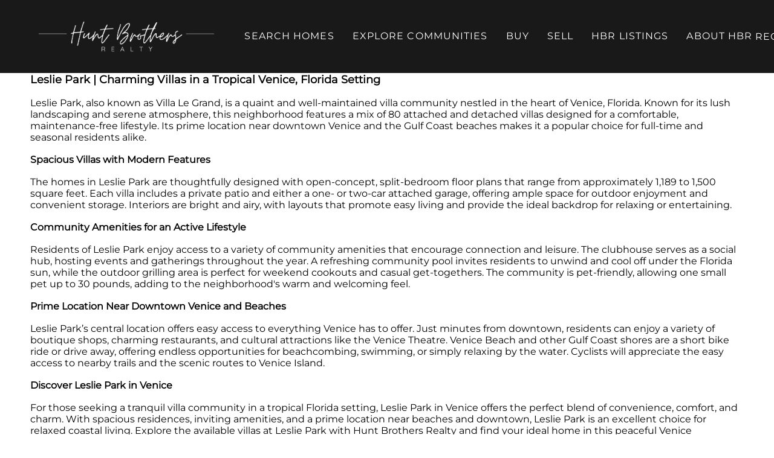

--- FILE ---
content_type: text/html; charset=utf-8
request_url: https://www.huntbrothersrealty.com/leslie-park/
body_size: 11868
content:
<!doctype html><html lang="en"><head><meta http-equiv="content-type" content="text/html;charset=utf-8"><meta name="viewport" content="width=device-width,initial-scale=1,minimum-scale=1,maximum-scale=1,user-scalable=no"><link rel="dns-prefetch" href="//static.chimeroi.com"><link rel="dns-prefetch" href="//cdn.chime.me"><meta name="format-detection" content="telephone=no"><meta name="mobile-web-app-capable" content="yes"><title>Leslie Park in Venice, FL | Charming Villas in a Tropical Setting

...</title><link rel="canonical" href="https://www.huntbrothersrealty.com/leslie-park/">   <meta name="google-site-verification" content="eEg4LOl2HA-6BAKFXV_eofLBoJRwD3vBTPM4VDTWOK8" />
<meta name="google-site-verification" content="gkR5Wa1K67nS7IGjNdblzpHkAEPD8DbULVcrYdlK3lw" />
<meta name="google-site-verification" content="eEg4LOl2HA-6BAKFXV_eofLBoJRwD3vBTPM4VDTWOK8" />
<meta name="google-site-verification" content="gkR5Wa1K67nS7IGjNdblzpHkAEPD8DbULVcrYdlK3lw" /><meta name="google-site-verification" content="6tuz4R2VM-2nK5wH8J0f9Uv80j76UbUvpPyTVOl71Ek" /><meta name="google-site-verification" content="9Vl75lWb1hX-hFLktYFYwDXWeuvgzflsSB1Q5XDehd8" /><meta name="google-site-verification" content="3cjinynAd__tE5FRycTk2Zuywhpy8B4ML7pi7OAgZ7A" /><meta name="google-site-verification" content="YJsOJLoc04YrB6pkUOxdodauZnoV8m1L7SPGfJ68Sg0" /><meta name="google-site-verification" content="6tuz4R2VM-2nK5wH8J0f9Uv80j76UbUvpPyTVOl71Ek" /><meta name="google-site-verification" content="9vVPSNRFd59f675gPeXucWV8QJS1O06m5psQgwpANAY" /><meta name="google-site-verification" content="pqLeGUHXyg-rqKkQaguD1aQYeph5Pmu15zuL-tvQSG0" />  <meta name="title" property="og:title" content="Leslie Park in Venice, FL | Charming Villas in a Tropical Setting

..."><meta name="twitter:card" content="summary_large_image"><meta name="twitter:title" content="Leslie Park in Venice, FL | Charming Villas in a Tropical Setting

..."><meta name="keywords" content="Leslie Park, Villa Le Grand, Venice FL, villas for sale, pet-friendly villas













"><meta name="description" content="Discover Lakeside Woods in Venice, FL—a charming community offering spacious three-bedroom villas with modern amenities, including a community pool and clubhouse, all within proximity to Gulf Coast beaches and downtown Venice. Experience serene living with Hunt Brothers Realty.


















..."><meta property="og:description" content="Discover Lakeside Woods in Venice, FL—a charming community offering spacious three-bedroom villas with modern amenities, including a community pool and clubhouse, all within proximity to Gulf Coast beaches and downtown Venice. Experience serene living with Hunt Brothers Realty.


















..."><meta name="twitter:description" content="Discover Lakeside Woods in Venice, FL—a charming community offering spacious three-bedroom villas with modern amenities, including a community pool and clubhouse, all within proximity to Gulf Coast beaches and downtown Venice. Experience serene living with Hunt Brothers Realty.


















..."><meta property="og:image:width" content="1200"><meta property="og:image:height" content="630">  <meta property="og:image" content="https://cdn.lofty.com/image/fs/555218352805569/website/23655/cmsbuild/20251016_5a40f8c768884787.png"><meta name="twitter:image" content="https://cdn.lofty.com/image/fs/555218352805569/website/23655/cmsbuild/20251016_5a40f8c768884787.png"><meta name="theme-color" content="#FFF"><link rel="shortcut icon" href="https://cdn.lofty.com/image/fs/555218352805569/website/23655/cmsbuild/20251030_30749da69c184b29.png"><link rel="apple-touch-icon" sizes="144x144" href="https://cdn.lofty.com/image/fs/555218352805569/website/23655/cmsbuild/20251030_30749da69c184b29.png"><link rel="apple-touch-icon" sizes="120x120" href="https://cdn.lofty.com/image/fs/555218352805569/website/23655/cmsbuild/20251030_30749da69c184b29.png"><link rel="apple-touch-icon" sizes="72x72" href="https://cdn.lofty.com/image/fs/555218352805569/website/23655/cmsbuild/20251030_30749da69c184b29.png"><link rel="apple-touch-icon" sizes="52x52" href="https://cdn.lofty.com/image/fs/555218352805569/website/23655/cmsbuild/20251030_30749da69c184b29.png"><meta http-equiv="X-UA-Compatible" content="IE=edge"><link href="//static.chimeroi.com/site-ssr/main-60f5ca78.css" rel="stylesheet"><link href="//static.chimeroi.com/site-ssr/template/1769218051114/template2.css" rel="stylesheet"><link rel="stylesheet" href="/styleAndTheme.css?t=1769231909721&display=block&siteId=23655&pageId=18026676"> <link href="//static.chimeroi.com/site-ssr/modules/md-content/richtext-d97e07f7.css" rel="stylesheet"><link href="//static.chimeroi.com/site-ssr/modules/md-team-desc/layout1-88914bc4.css" rel="stylesheet"><link href="//static.chimeroi.com/site-ssr/modules/md-content/two-column-8373b04c.css" rel="stylesheet"><link href="//static.chimeroi.com/site-ssr/modules/md-cta-multiple-column/three-column-color-bg-a9121e7b.css" rel="stylesheet"><link href="//static.chimeroi.com/site-ssr/modules/md-header/layout3-abe47e61.css" rel="stylesheet"><link href="//static.chimeroi.com/site-ssr/modules/md-house/layout1-ebbfa7b8.css" rel="stylesheet"><link href="//static.chimeroi.com/site-ssr/modules/md-form/layout5-c14ff5b1.css" rel="stylesheet"><link href="//static.chimeroi.com/site-ssr/modules/md-footer/layout4-6160a022.css" rel="stylesheet"><link href="//static.chimeroi.com/site-ssr/modules/md-content/broker-web-content-ae20c8b5.css" rel="stylesheet"><link href="//static.chimeroi.com/site-ssr/modules/md-header-1b0f5288.css" rel="stylesheet"><link href="//static.chimeroi.com/site-ssr/modules/md-house/layout1_grid-04087658.css" rel="stylesheet"> <style type="text/css">.md-guide .guide-container .site-title{
    text-transform: inherit !important;
}

.md-guide .right-img .file-name{
    display: none !important;
}
</style> <script>window.lngNsDetail={"lng":"en","ns":{"md-team-desc":"https://cdn.lofty.com/doc/international/Site/en/md-team-desc/1662600421037/Site-md-team-desc.en.json","md-cta-multiple-column":"https://cdn.lofty.com/doc/international/Site/en/md-cta-multiple-column/1662600421037/Site-md-cta-multiple-column.en.json","md-header":"https://cdn.lofty.com/doc/international/Site/en/md-header/1737341042036/Site-md-header.en.json","md-house":"https://cdn.lofty.com/doc/fs/international/2025922/1/ee5d0786-7671-44c9-bb97-e617c0073efc/Site-md-house.en.json","md-form":"https://cdn.lofty.com/doc/fs/international/2025925/1/a4a6f93b-64f5-42f6-8884-7080a17e1235/Site-md-form.en.json","md-footer":"https://cdn.lofty.com/doc/international/Site/en/md-footer/1742172387854/Site-md-footer.en.json","common":"https://cdn.lofty.com/doc/fs/international/20251027/1/fffd8852-fd74-403a-92b4-b4dc353165b3/Site-common.en.json"}}</script>   <input id="requestId" value="879771243_1769231909509" hidden> </head><body class="site blank template2"><div id="body-plugin"><!--[--><!----><!--]--></div><main id="app" class="page-content"><!--[--><header class="md-header layout3" style="--header-logo-fontsize:30px;"><div role="navigation" style="color:#fff;--header-hovercolor:rgba(255, 255, 255, 1);--header-bgcolor:#191919;--header-sec-txtcolor:#fff;--header-sec-bgcolor:#191919;font-family:var(--font-normal);font-size:16px;" class="header-container"><div class="header-bg" style="background:#191919;"></div> <!-- logo start --> <a class="logo" href="/" rel="noopener noreferrer" role="button" tabindex="0"><img style="height:2.02em;" src="https://cdn.lofty.com/image/fs/555218352805569/website/23655/cmsbuild/h200_20251016_5a40f8c768884787-png.webp" alt="Hunt Brothers Realty, Inc."></a> <!----> <!-- logo end --> <div class="nav-container"><!-- nav options ( Webpage navigation ) start --> <ul class="head-menu"><!--[--><li class="menu-item"><!--[--><a href="/map-search/" target="_self" rel="noopener noreferrer" class="uppercase"><!--[-->Search Homes<!--]--></a><!--]--></li><li class="menu-item"><!--[--><a href="/explore-communities/" target="_self" rel="noopener noreferrer" class="uppercase"><!--[-->Explore Communities<!--]--></a><!--]--></li><li class="menu-item"><!--[--><a href="/buyers/" target="_self" rel="noopener noreferrer" class="uppercase"><!--[-->Buy<!--]--></a><!--]--></li><li class="menu-item"><!--[--><a href="/sellers/" target="_self" rel="noopener noreferrer" class="uppercase"><!--[-->Sell<!--]--></a><!--]--></li><li class="menu-item"><!--[--><a href="/hbr-listings/" target="_self" rel="noopener noreferrer" class="uppercase"><!--[-->HBR Listings<!--]--></a><!--]--></li><li style="" class="menu-item has-child" tabindex="0"><!-- first-level menu --> <a class="has-child-a uppercase" href="/our-story/" target="_self" tabindex="0" role="button" rel="noopener noreferrer"><!--[--><i style="display:none;" class="iconfont left icon-fashion-down"></i> <!--[-->About HBR<!--]--> <!----> <i style="display:none;" class="icon-fashion-down iconfont"></i> <i style="display:none;" class="iconfont right icon-fashion-down"></i><!--]--></a> <div class="wrapper" style=""><ol class="submenu hidden-scrollbar" style=""><!--[--><li class="menu-item"><!--has submenu second-level menu --> <!--[--><!--not has submenu second-level menu --><!--[--><a href="/our-story/" target="_self" rel="noopener noreferrer"><!--[-->Our Story<!--]--></a><!--]--><!--]--></li><li class="menu-item"><!--has submenu second-level menu --> <!--[--><!--not has submenu second-level menu --><!--[--><a href="/the-team/" target="_self" rel="noopener noreferrer"><!--[-->The Team<!--]--></a><!--]--><!--]--></li><li class="menu-item"><!--has submenu second-level menu --> <!--[--><!--not has submenu second-level menu --><!--[--><a href="/success-stories/" target="_self" rel="noopener noreferrer"><!--[-->Success Stories<!--]--></a><!--]--><!--]--></li><li class="menu-item"><!--has submenu second-level menu --> <!--[--><!--not has submenu second-level menu --><!--[--><a href="/join-hunt-brothers-realty" target="_self" rel="noopener noreferrer"><!--[-->Join<!--]--></a><!--]--><!--]--></li><li class="menu-item"><!--has submenu second-level menu --> <!--[--><!--not has submenu second-level menu --><!--[--><a href="/contact-us" target="_self" rel="noopener noreferrer"><!--[-->Contact Us<!--]--></a><!--]--><!--]--></li><li class="menu-item"><!--has submenu second-level menu --> <!--[--><!--not has submenu second-level menu --><!--[--><a href="/blog" target="_self" rel="noopener noreferrer"><!--[-->Blog<!--]--></a><!--]--><!--]--></li><!--]--></ol></div></li><!--]--> <li class="menu-item more"><a class="iconfont icon-more" style="font-size:1.33em;" role="button" tabindex="0" aria-label="More" rel="noopener noreferrer"></a> <div class="submenu-container"><div class="wrapper"><ol style="" class="submenu hidden-scrollbar"><!--[--><!--]--></ol></div></div></li> <!----></ul> <!-- nav options ( Webpage navigation ) end --> <!-- google translate start --> <!--[--><!----> <!----><!--]--> <!-- google translate end --> <!--  User Info  start --> <div class="head-account"><!--  Has logged   Display user related information  start --> <!--[--><!--  Has logged   Display user related information  end --><!--  not logged in   Show Login Register  start --><div class="menu-item item-regist"><span role="button" tabindex="0">Register</span></div> <div class="item-line" aria-hidden="true">/</div> <div class="menu-item item-login"><span role="button" tabindex="0">Sign In</span></div><!--]--> <!--  not logged in   Show Login Register  end --></div> <!--  User Info  end --></div> <!-- mobile language nav start --> <!----> <!-- mobile language nav end --> <!-- mobile currency start--> <!----> <!-- mobile currency end--> <div class="nav-mask"></div> <div style="display:none;" class="menu-icon"><div class="menu-icon-inner"><span class="menu-bar top d-block"></span> <span class="menu-bar middle d-block"></span> <span class="menu-bar bottom d-block"></span></div></div></div> <div class="header-placeholder"><div style="height:120.8px;min-height:30px;"></div></div> <!----></header><div class="md-content richtext" style="margin-bottom:40px;background-color:;"><div class="mg-container" style=""><!--[--><div class="custom-richtext-content" id><div>
<h1><span style="font-size: 18px; font-family: font-Montserrat-400;"><strong>Leslie Park | Charming Villas in a Tropical Venice, Florida Setting</strong></span></h1>
<p><br /><span style="font-size: 16px; font-family: font-Montserrat-400;">Leslie Park, also known as Villa Le Grand, is a quaint and well-maintained villa community nestled in the heart of Venice, Florida. Known for its lush landscaping and serene atmosphere, this neighborhood features a mix of 80 attached and detached villas designed for a comfortable, maintenance-free lifestyle. Its prime location near downtown Venice and the Gulf Coast beaches makes it a popular choice for full-time and seasonal residents alike.</span></p>
<p><br /></p>
<p><span style="font-size: 16px; font-family: font-Montserrat-400;"><strong>Spacious Villas with Modern Features</strong></span></p>
<p><br /><span style="font-size: 16px; font-family: font-Montserrat-400;">The homes in Leslie Park are thoughtfully designed with open-concept, split-bedroom floor plans that range from approximately 1,189 to 1,500 square feet. Each villa includes a private patio and either a one- or two-car attached garage, offering ample space for outdoor enjoyment and convenient storage. Interiors are bright and airy, with layouts that promote easy living and provide the ideal backdrop for relaxing or entertaining.</span></p>
<p><br /></p>
<p><span style="font-size: 16px; font-family: font-Montserrat-400;"><strong>Community Amenities for an Active Lifestyle</strong></span></p>
<p><br /><span style="font-size: 16px; font-family: font-Montserrat-400;">Residents of Leslie Park enjoy access to a variety of community amenities that encourage connection and leisure. The clubhouse serves as a social hub, hosting events and gatherings throughout the year. A refreshing community pool invites residents to unwind and cool off under the Florida sun, while the outdoor grilling area is perfect for weekend cookouts and casual get-togethers. The community is pet-friendly, allowing one small pet up to 30 pounds, adding to the neighborhood's warm and welcoming feel.</span></p>
<p><br /></p>
<p><span style="font-family: font-Montserrat-400;"><strong><span style="font-size: 16px;">Prime Location Near Downtown Venice and Beaches</span></strong></span></p>
<p><br /><span style="font-size: 16px; font-family: font-Montserrat-400;">Leslie Park&rsquo;s central location offers easy access to everything Venice has to offer. Just minutes from downtown, residents can enjoy a variety of boutique shops, charming restaurants, and cultural attractions like the Venice Theatre. Venice Beach and other Gulf Coast shores are a short bike ride or drive away, offering endless opportunities for beachcombing, swimming, or simply relaxing by the water. Cyclists will appreciate the easy access to nearby trails and the scenic routes to Venice Island.</span></p>
<p><br /></p>
<p><span style="font-size: 16px; font-family: font-Montserrat-400;"><strong>Discover Leslie Park in Venice</strong></span></p>
<p><br /><span style="font-size: 16px; font-family: font-Montserrat-400;">For those seeking a tranquil villa community in a tropical Florida setting, Leslie Park in Venice offers the perfect blend of convenience, comfort, and charm. With spacious residences, inviting amenities, and a prime location near beaches and downtown, Leslie Park is an excellent choice for relaxed coastal living. Explore the available villas at Leslie Park with Hunt Brothers Realty and find your ideal home in this peaceful Venice neighborhood.&nbsp;</span></p>
</div></div><!--]--></div></div><div class="md-team-desc layout1 mg-bg" style="background-size:cover;background-position:center;background-repeat:no-repeat;background-image:url(https://cdn.chime.me/image/fs/sitebuild/20191127/23/w600_original_6a68d34e-b19e-4a0e-ba15-57f4289edb26-png.webp);background-color:;padding-top:80px;padding-bottom:80px;margin-bottom:40px;--background-attachment:fixed;"><!--v-if--> <div class="description f-col"><div class="site-title center" style="font-size:var(--mg-title-size);"><p><span style="font-family: font-Montserrat-400;">COMMUNITY HIGHLIGHTS</span></p></div> <!----></div> <ul class="desc-list f-col"><!--[--><li class="desc-list-li"><div class="cont"><div class="number">Gated</div> <div class="text">No</div></div></li><li class="desc-list-li"><div class="cont"><div class="number">HOA</div> <div class="text">Yes</div></div></li><li class="desc-list-li"><div class="cont"><div class="number">Pets</div> <div class="text">Yes</div></div></li><li class="desc-list-li"><div class="cont"><div class="number">Pool</div> <div class="text">Heated</div></div></li><!--]--></ul></div><div class="md-content two-column" style="background-size:cover;background-position:center;background-repeat:no-repeat;background-color:;"><div class="mg-container" style="margin-bottom:0px;"><!--[--><div class="mg-title"><p style="font-family:font-Montserrat-400"></p></div> <div class="list"><!--[--><div class="md-content column item" style="background-color:;"><!----> <div class="column-info"><!----> <div class="description" style="font-family:var(--font-normal);"><div style="text-align: left;"><span style="font-size: 1.14em; color: #000000; font-family: font-Montserrat-400;">COMMUNITY HIGHLIGHTS</span></div>
<div>&nbsp;</div>
<div><span style="font-size: 1.14em; color: #000000; font-family: font-Montserrat-400;">• Deed Restricted</span></div>
<div><span style="font-size: 1.14em; color: #000000; font-family: font-Montserrat-400;">• Community Pool<br>• Community Clubhouse<br>• Shuffleboard Courts<br></span></div>
<div><span style="font-size: 1.14em; color: #000000; font-family: font-Montserrat-400;">• Small Boat Launch<br>• Fishing Dock<br></span></div>
<div><span style="font-size: 1.14em; color: #000000; font-family: font-Montserrat-400;">• Pets (minimum 1)<br></span></div>
<div><span style="font-size: 1.14em; color: #000000; font-family: font-Montserrat-400;">• Lease (minimum 3-months)</span></div></div></div></div><div class="md-content column item" style="background-color:;"><!----> <div class="column-info"><!----> <div class="description" style="font-family:var(--font-normal);"><div style="font-size: 1em; color: #7585b1;"><span style="color: #000000; font-size: 1.14em; font-family: font-Montserrat-400;">RESIDENCE FEATURES<br><br></span></div>
<div style="font-size: 1em; color: #7585b1;"><span style="color: #000000; font-size: 1.14em; font-family: font-Montserrat-400;">• 80 Attached &amp; Detached Villas</span></div>
<div style="font-size: 1em; color: #7585b1;"><span style="font-size: 1.14em; color: #000000; font-family: font-Montserrat-400;">• 2 - 3 Bedrooms</span></div>
<div style="font-size: 1em; color: #7585b1;"><span style="font-size: 1.14em; color: #000000; font-family: font-Montserrat-400;">• Split Floor Plans</span></div>
<div style="font-size: 1em; color: #7585b1;"><span style="font-size: 1.14em; color: #000000; font-family: font-Montserrat-400;">• 1,189 - 1,500 SQFT</span></div>
<div style="font-size: 1em; color: #7585b1;"><span style="font-size: 1.14em; color: #000000; font-family: font-Montserrat-400;">• Private Patios</span></div>
<div style="font-size: 1em; color: #7585b1;"><span style="font-size: 1.14em; color: #000000; font-family: font-Montserrat-400;">• 1 - 2 Car Garages</span></div></div></div></div><div class="md-content column item" style="background-color:;"><!----> <div class="column-info"><!----> <div class="description" style="font-family:var(--font-normal);"><div style="font-size: 1em; color: #7585b1;"><span style="font-size: 1.14em; color: #000000; font-family: font-Montserrat-400;">LOCAL AMENITIES</span></div>
<div style="font-size: 1em; color: #7585b1;">&nbsp;</div>
<div style="font-size: 1em; color: #7585b1;"><span style="font-size: 1.14em; color: #000000; font-family: font-Montserrat-400;">• Venice Municipal Airport</span></div>
<div style="font-size: 1em; color: #7585b1;"><span style="font-size: 1.14em; color: #000000; font-family: font-Montserrat-400;">• Venice Beach</span></div>
<div style="font-size: 1em; color: #7585b1;"><span style="font-size: 1.14em; color: #000000; font-family: font-Montserrat-400;">• South Jetty Beach</span></div>
<div style="font-size: 1em; color: #7585b1;"><span style="font-size: 1.14em; color: #000000; font-family: font-Montserrat-400;">• Chauncy Howard Park</span></div>
<div style="font-size: 1em; color: #7585b1;"><span style="font-size: 1.14em; color: #000000; font-family: font-Montserrat-400;">• Venice Yacht Club</span></div>
<div style="font-size: 1em; color: #7585b1;"><span style="font-size: 1.14em; color: #000000; font-family: font-Montserrat-400;">• Historic Downtown Venice</span></div>
<div style="font-size: 1em; color: #7585b1;"><span style="font-size: 1.14em; color: #000000; font-family: font-Montserrat-400;">• Roberts Bay</span></div></div></div></div><div class="md-content column item" style="background-color:;"><!----> <div class="column-info"><!----> <div class="description" style="font-family:var(--font-normal);"><div><span style="color: #000000; font-size: 1.14em; font-family: font-Montserrat-400;">LOCATION</span></div>
<div>&nbsp;</div>
<div><span style="color: #000000;"><span style="font-family: font-Montserrat-400;"><span style="font-size: 1.14em;">Leslie Lane Venice, Florida 34285</span></span></span></div>
<div>&nbsp;</div>
<div><span style="color: #000000; font-size: 1.14em; font-family: font-Montserrat-400;">* All Information deemed reliable but not guaranteed.</span></div></div></div></div><!--]--></div><!--]--></div></div><div class="md-team-desc layout1 mg-bg mask" style="background-size:cover;background-position:center;background-repeat:no-repeat;background-image:url(https://cdn.chime.me/image/fs/cmsbuild/20241031/13/w600_original_365903eb-aaf9-4c10-a053-7fabd566a239-png.webp);background-color:;padding-top:80px;padding-bottom:80px;--background-attachment:fixed;"><div class="black-mask" style="background-color:rgba(0, 0, 0, 0.84);"></div> <div class="description f-col"><div class="site-title center" style="font-size:var(--mg-title-size);"><h2>SCHOOL ZONE</h2></div> <div class="site-p center normal view-more-content" style="font-size:16px;"><p><span style="font-size: 1em; font-family: font-Montserrat-400; color: #ffffff;">Local school zoning in Sarasota County assigns schools based on district boundaries, providing families with access to a variety of programs and resources to support student learning. Additionally, Sarasota County offers a School Choice program, allowing families the flexibility to apply for schools outside their assigned zones through Controlled Open Enrollment. Acceptance depends on each school’s capacity, and families are responsible for transportation if attending a non-zoned school. Explore the assigned schools for each community to find the best fit for your family’s educational needs. Visit the county website for more information regarding school choice and other educational programs offered in Sarasota County.</span></p></div></div> <ul class="desc-list f-col"><!--[--><li class="desc-list-li"><div class="cont"><div class="number">Venice</div> <div class="text">Elementary</div></div></li><li class="desc-list-li"><div class="cont"><div class="number">Venice</div> <div class="text">Middle</div></div></li><li class="desc-list-li"><div class="cont"><div class="number">Venice</div> <div class="text">High</div></div></li><!--]--></ul></div><div class="md-house layout1 mg-bg" style="padding-top:80px;padding-bottom:80px;"><div class="f-col"><div class="site-title" style="font-size:var(--mg-title-size);"><h2><span style="font-family: font-Montserrat-400; font-size: 0.8em; color: #000000;">AVAILABLE LISTINGS</span></h2></div> <!----> <ul class="house-grid layout1 count_1"><!--[--><li class="house-grid-item layout1" title="606 MARCUS ST #26, Venice, FL 34285"><article><a class="house-preview" href="/listing-detail/1175850470/606-MARCUS-ST-26-Venice-FL" target="_blank" aria-label="606 MARCUS ST #26, Venice, FL 34285" self="false"><img class="" style="" src="https://img.chime.me/imageemb/mls-listing/586/MFRA4678171/05d8416b/1768421781/w600_original_BMBRDoIwDADQE2110HbFA_jnjzfooE6MFWJJTDy973Ece5wBYszq-tve-o08bw7-iv5ZF1hduwVcL7dap4LMMkExJLHTkNBGTliqpHZvlMQaEtE8FF7yc7f-DwAA__8-jpg.webp" alt> <!----></a> <!----> <div class="house-body"><div class="price-fav"><div class="house-price">$314,900</div></div> <div class="house-basic clearfix"><!--[--><span class="vertical-line house-bed">2 Beds</span><span class="vertical-line house-bath">2 Baths</span><span class="vertical-line house-sqft">1,189 SqFt</span><!--]--></div> <h3 class="house-address"><a href="/listing-detail/1175850470/606-MARCUS-ST-26-Venice-FL" target="_blank" aria-label="606 MARCUS ST #26, Venice, FL 34285" self="false">606 MARCUS ST #26, Venice, FL 34285</a></h3> <div class="house-footer"><!----> <p class="house-provided ws-pre-wrap">Listed by Johanna Federwisch MDG &amp; ASSOCIATES REAL ESTATE, LLC</p></div> <img class="small-logo" style="" src="https://cdn.chime.me/image/fs/sitebuild/2019724/10/h600_original_2135182e-0cfe-4d4c-baf8-af78ae782892-png.webp" alt="Stellar MLS"></div></article> <script type="application/ld+json">[{"@type":"Event","@context":"http://schema.org","name":"3D Tour Available 606 MARCUS ST #26, Venice, FL 34285","startDate":"2026-01-24T05:18:29.000Z","endDate":"2026-01-24T05:18:29.000Z","url":"https://www.huntbrothersrealty.com/listing-detail/1175850470/606-MARCUS-ST-26-Venice-FL","description":"Join us for an exciting virtual tour event at 606 MARCUS ST #26, Venice, FL 34285.","image":"https://img.chime.me/imageemb/mls-listing/586/MFRA4678171/05d8416b/1768421781/original_BMBRDoIwDADQE2110HbFA_jnjzfooE6MFWJJTDy973Ece5wBYszq-tve-o08bw7-iv5ZF1hduwVcL7dap4LMMkExJLHTkNBGTliqpHZvlMQaEtE8FF7yc7f-DwAA__8.jpg","eventAttendanceMode":"https://schema.org/OnlineEventAttendanceMode","eventStatus":"https://schema.org/EventScheduled","offers":{"@type":"Offer","price":314900,"priceCurrency":"USD","url":"https://www.huntbrothersrealty.com/listing-detail/1175850470/606-MARCUS-ST-26-Venice-FL","availability":"http://schema.org/InStock","validFrom":"Sat Jan 24 2026 05:18:29 GMT+0000 (Coordinated Universal Time)"},"organizer":{"@type":"Organization","name":"MDG & ASSOCIATES REAL ESTATE, LLC","url":"https://www.huntbrothersrealty.com/listing-detail/1175850470/606-MARCUS-ST-26-Venice-FL"},"location":{"@type":"VirtualLocation","url":"https://www.huntbrothersrealty.com/listing-detail/1175850470/606-MARCUS-ST-26-Venice-FL"},"performer":{"@type":"Person","name":"Johanna Federwisch"}}]</script></li><!--]--></ul> <a class="button-more site-button plain button-more" href="/listing?searchId=xQKAH_1Rsvcv" aria-label="More Listings" rel="noopener noreferrer" style="">More</a></div></div><div class="md-form layout5 mg-bg" style="padding-top:80px;padding-bottom:80px;margin-bottom:40px;--g-bg-color:rgba(38, 38, 38, 1);"><div class="md-form-container" style="padding-bottom:120px;"><div class="info-left"><div class="site-title left" style="font-size:var(--mg-title-size);"><h2 style="text-align: left;"><span style="color: #ffffff; font-size: 1em; font-family: font-Montserrat-400;">No listings available? Get on the list!</span></h2></div></div> <div class="info-right"><form novalidate class="info-form2"><!--[--><!--[--><!--]--> <div class="input-content"><div class="basic-info"><!--[--><div class="v-input firstName basic-info-input input-box" style="background:rgba(255, 255, 255, 1);"><!--[--><!--[--><!--]--> <!----><!--]--> <div class="input-container"><span class="label-top">First Name*</span> <input type="text" name="firstName" aria-label="firstName" placeholder="First Name*" maxlength="30" autocomplete="off" value> <!----> <!----> <!----></div> <!----> <p style="display:none;" class="mg-error"></p> <!--[--><!--]--></div><div class="v-input lastName basic-info-input input-box" style="background:rgba(255, 255, 255, 1);"><!--[--><!--[--><!--]--> <!----><!--]--> <div class="input-container"><span class="label-top">Last Name*</span> <input type="text" name="lastName" aria-label="lastName" placeholder="Last Name*" maxlength="30" autocomplete="off" value> <!----> <!----> <!----></div> <!----> <p style="display:none;" class="mg-error"></p> <!--[--><!--]--></div><div class="v-input email basic-info-input input-box" style="background:rgba(255, 255, 255, 1);"><!--[--><!--[--><!--]--> <!----><!--]--> <div class="input-container"><span class="label-top">Email*</span> <input type="email" name="email" aria-label="email" placeholder="Email*" maxlength="50" autocomplete="off" value> <!----> <!----> <!----></div> <div style="display:none;" class="email-suggestion"><!--[--><!--]--></div> <p style="display:none;" class="mg-error"></p> <!--[--><!--]--></div><div class="v-input phone basic-info-input input-box" style="background:rgba(255, 255, 255, 1);"><!--[--><!--[--><!--]--> <!----><!--]--> <div class="input-container"><span class="label-top">Phone*</span> <input type="tel" name="phone" aria-label="phone" placeholder="Phone*" value="" autocomplete="off"> <!----> <!----> <!----></div> <!----> <p style="display:none;" class="mg-error"></p> <!--[--><!--]--></div><div class="v-input question basic-info-input input-box" style="background:rgba(255, 255, 255, 1);"><!--[--><!--[--><!--]--> <!----><!--]--> <div class="input-container"><span class="label-top">Yes, please add me to the mailing list for Leslie Park in Venice, Florida.*</span> <textarea name="question" aria-label="question" placeholder="Yes, please add me to the mailing list for Leslie Park in Venice, Florida.*" autocomplete="off"></textarea> <!----> <!----> <!----></div> <!----> <p style="display:none;" class="mg-error"></p> <!--[--><!--]--></div><!--]--></div> <!----></div> <div class="submit-content"><div class="submit-box"><!----> <button class="submit submit-icon"><i class="icon-send_03 iconfont" style="color:rgba(197, 32, 6, 1);"></i></button></div></div> <!--[--><div class="disclaimer-wrap opt-in" style=""><div class="tcpa-consent"><!-- New consent structure: two parts --> <!--[--><!-- Legacy: single text --><div class="noParty disclaimer-item consent-item noTop"><div class="checkbox-li"><div class="check-box-container" style="border-color:#a0a3af;color:#a0a3af;"><span class="iconfont icon-checked" style="display:none;"></span></div> <!----></div> <div class="disclaimer-content party-consent" style="--g-text-color:#a0a3af;"><p>We're here to help you with your Florida home search, no purchase required. I agree to receive helpful updates, property information, and marketing messages from Hunt Brothers Realty, Inc. by call or text (which may use an autodialer or artificial or prerecorded voice). Msg and data rates may apply; frequency varies. Reply STOP to opt out, HELP for help. I also agree to the <a href="https://www.huntbrothersrealty.com/site/electronic-disclosure-consent" target="_blank" class="privacy-link">Electronic Disclosure Consent Agreement</a>, <a href="https://www.huntbrothersrealty.com/site/privacy-terms#terms-of-service" target="_blank" class="privacy-link">Terms of Service</a>, and <a href="https://www.huntbrothersrealty.com/site/privacy-terms#privacy-policy" target="_blank" class="privacy-link">Privacy Policy</a>.</p></div></div><!--]--></div> <div class="custom-disclaimer-list"><!--[--><!--]--></div></div><!--]--> <!----><!--]--></form></div> <div class="form-toast toast-mark" style="background-color:;--g-btn-background:rgba(193, 32, 41, 1);display:none;"><div class="toast-wrapper"><div class="toast-icon"><i class="icon-success iconfont" style="color:rgba(197, 32, 6, 1);"></i></div> <div class="toast-content"><!--[-->Thanks! Our Client Coordinator will get back to you shortly.<!--]--></div> <div class="toast-footer" style="display:none;"><!--[--><!----> <input type="button" class="toast-btn toast-btn1" value="Back" style=""> <input type="button" class="toast-btn toast-btn2" value="Go to Home Page" style="background-color:rgba(197, 32, 6, 1);border-color:rgba(197, 32, 6, 1);"><!--]--></div></div></div></div></div><div class="md-content richtext" style="margin-bottom:40px;background-color:;"><div class="mg-container" style=""><!--[--><div class="custom-richtext-content" id><h2 style="text-align: center;"><span style="font-size: 24px;"><strong><span style="font-family: font-Montserrat-400;">BROWSE VENICE VILLAS &amp; TOWNHOME COMMUNITIES</span></strong></span></h2></div><!--]--></div></div><div class="md-cta-multiple-column three-column-color-bg" style="margin-bottom:46px;"><div class="content" style="min-height:0px;"><div class="site-img left-card card no-opacity" style="background-size:cover;background-position:center;background-repeat:no-repeat;background-color:rgba(216, 216, 216, 1);"><div class="site-card" style="background-color:rgba(255,255,255,0);min-height:-120px;"><!--[--><!--]--> <!--[--><div class="title" style="font-family:var(--font-bold);"><p style="font-size:32px"></p></div><!--]--> <!--[--><div class="description"><p style="text-align: center;"><a href="https://www.realestateinflorida.info/aldea-mar"><span style="font-size: 18px; font-family: font-Montserrat-400; color: #000000;">Aldea Mar</span></a></p>
<p style="text-align: center;">&nbsp;</p>
<p style="text-align: center;"><a href="https://www.realestateinflorida.info/auburn-cove"><span style="font-size: 18px; font-family: font-Montserrat-400; color: #000000;">Auburn Cove Villas</span></a></p>
<p style="text-align: center;">&nbsp;</p>
<p style="text-align: center;"><a href="https://www.realestateinflorida.info/auburn-hammocks"><span style="font-size: 18px; font-family: font-Montserrat-400; color: #000000;">Auburn Hammocks</span></a></p>
<p style="text-align: center;">&nbsp;</p>
<p style="text-align: center;"><a href="https://www.realestateinflorida.info/auburn-woods"><span style="font-size: 18px; font-family: font-Montserrat-400; color: #000000;">Auburn Woods</span></a></p>
<p style="text-align: center;">&nbsp;</p>
<p style="text-align: center;"><a href="https://www.realestateinflorida.info/beach-manor-villas"><span style="font-size: 18px; font-family: font-Montserrat-400; color: #000000;">Beach Manor Villas</span></a></p>
<p style="text-align: center;">&nbsp;</p>
<p style="text-align: center;"><a href="https://www.realestateinflorida.info/bird-bay-village"><span style="font-size: 18px; font-family: font-Montserrat-400; color: #000000;">Bird Bay Village</span></a></p>
<p style="text-align: center;">&nbsp;</p>
<p style="text-align: center;"><a href="https://www.realestateinflorida.info/brightmore"><span style="font-size: 18px; font-family: font-Montserrat-400; color: #000000;">Brightmore at Wellen Park</span></a></p>
<p style="text-align: center;">&nbsp;</p>
<p style="text-align: center;"><a href="https://www.realestateinflorida.info/capri-village-east"><span style="font-size: 18px; font-family: font-Montserrat-400; color: #000000;">Capri Village East</span></a></p>
<p style="text-align: center;">&nbsp;</p>
<p style="text-align: center;"><a href="https://www.realestateinflorida.info/caribbean-villas"><span style="font-size: 18px; font-family: font-Montserrat-400; color: #000000;">Caribbean Villas</span></a></p>
<p style="text-align: center;">&nbsp;</p>
<p style="text-align: center;"><a href="https://www.realestateinflorida.info/cassata-place"><span style="font-size: 18px; font-family: font-Montserrat-400; color: #000000;">Cassata Place</span></a></p>
<p style="text-align: center;">&nbsp;</p>
<p style="text-align: center;"><a href="https://www.realestateinflorida.info/circle-woods"><span style="font-size: 18px; font-family: font-Montserrat-400; color: #000000;">Circle Woods of Venice</span></a></p>
<p style="text-align: center;">&nbsp;</p>
<p style="text-align: center;"><a href="https://www.realestateinflorida.info/fount-view"><span style="font-size: 18px; font-family: font-Montserrat-400; color: #000000;">Fount View</span></a></p>
<p style="text-align: center;">&nbsp;</p>
<p style="text-align: center;"><a href="https://www.realestateinflorida.info/four-hundred-forty-place"><span style="font-size: 18px; font-family: font-Montserrat-400; color: #000000;">Four Hundred Forty Place</span></a></p>
<p style="text-align: center;">&nbsp;</p>
<p style="text-align: center;"><a href="https://www.realestateinflorida.info/golden-beach-condo-residence"><span style="font-size: 18px; font-family: font-Montserrat-400; color: #000000;">Golden Beach Condo Residence</span></a></p>
<p style="text-align: center;">&nbsp;</p>
<p style="text-align: center;"><a href="https://www.realestateinflorida.info/gran-paradiso"><span style="font-size: 18px; font-family: font-Montserrat-400; color: #000000;">Gran Paradiso</span></a></p>
<p style="text-align: center;">&nbsp;</p>
<p style="text-align: center;"><a href="https://www.realestateinflorida.info/grand-palm"><span style="font-size: 18px; font-family: font-Montserrat-400; color: #000000;">Grand Palm</span></a></p>
<p style="text-align: center;">&nbsp;</p>
<p style="text-align: center;"><a href="https://www.realestateinflorida.info/greenview-villas"><span style="font-size: 18px; font-family: font-Montserrat-400; color: #000000;">Greenview Villas</span></a></p>
<p style="text-align: center;">&nbsp;</p>
<p style="text-align: center;"><a href="https://www.realestateinflorida.info/heron-lakes"><span style="font-size: 18px; font-family: font-Montserrat-400; color: #000000;">Heron Lakes</span></a></p>
<p style="text-align: center;">&nbsp;</p>
<p style="text-align: center;"><a href="https://realestateinflorida.info/heron-shores"><span style="font-size: 18px; font-family: font-Montserrat-400; color: #000000;">Heron Shores</span></a></p></div><!--]--> <!--[--><a class="button" style="color:rgba(255, 255, 255, 0);border-color:rgba(255, 255, 255, 0);font-family:var(--mg-button-font);" href target="_blank" rel="noopener noreferrer"><p style="font-size:16px"></p></a><!--]--></div></div> <div class="site-img middle-card card no-opacity" style="background-size:cover;background-position:center;background-repeat:no-repeat;background-color:rgba(246, 247, 251, 1);"><div class="site-card" style="background-color:rgba(255,255,255,0);min-height:-120px;"><!--[--><!--]--> <!--[--><div class="title" style="font-family:var(--font-bold);"><p style=""></p></div><!--]--> <!--[--><div class="description"><p style="font-family: font-Montserrat-400; font-size: 16px; color: #000000; text-align: center;"><span style="font-size: 18px;"><a href="https://www.realestateinflorida.info/hourglass-lakes">Hourglass Lakes</a></span></p>
<p style="font-family: font-Montserrat-400; font-size: 16px; color: #000000; text-align: center;">&nbsp;</p>
<p style="font-family: font-Montserrat-400; font-size: 16px; color: #000000; text-align: center;"><span style="font-size: 18px;"><a href="https://www.realestateinflorida.info/ironwood-villas">Ironwood Villas</a></span></p>
<p style="font-family: font-Montserrat-400; font-size: 16px; color: #000000; text-align: center;">&nbsp;</p>
<p style="font-family: font-Montserrat-400; font-size: 16px; color: #000000; text-align: center;"><span style="font-size: 18px;"><a href="https://www.realestateinflorida.info/island-court">Island Court Venice</a></span></p>
<p style="font-family: font-Montserrat-400; font-size: 16px; color: #000000; text-align: center;">&nbsp;</p>
<p style="font-family: font-Montserrat-400; font-size: 16px; color: #000000; text-align: center;"><span style="font-size: 18px;"><a href="https://www.realestateinflorida.info/islandwalk">Island Walk</a></span></p>
<p style="font-family: font-Montserrat-400; font-size: 16px; color: #000000; text-align: center;">&nbsp;</p>
<p style="font-family: font-Montserrat-400; font-size: 16px; color: #000000; text-align: center;"><span style="font-size: 18px;"><a href="https://www.realestateinflorida.info/isles-of-chestnut-creek">Isles of Chestnut Creek</a></span></p>
<p style="font-family: font-Montserrat-400; font-size: 16px; color: #000000; text-align: center;">&nbsp;</p>
<p style="font-family: font-Montserrat-400; font-size: 16px; color: #000000; text-align: center;"><span style="font-size: 18px;"><a href="https://www.realestateinflorida.info/jacaranda-country-club-villas">Jacaranda Country Club Villas</a></span></p>
<p style="font-family: font-Montserrat-400; font-size: 16px; color: #000000; text-align: center;">&nbsp;</p>
<p style="font-family: font-Montserrat-400; font-size: 16px; color: #000000; text-align: center;"><span style="font-size: 18px;"><a href="https://www.realestateinflorida.info/jetty-villas">Jetty Villas</a></span></p>
<p style="font-family: font-Montserrat-400; font-size: 16px; color: #000000; text-align: center;">&nbsp;</p>
<p style="font-family: font-Montserrat-400; font-size: 16px; color: #000000; text-align: center;"><span style="font-size: 18px;"><a href="https://www.realestateinflorida.info/lakeside-woods">Lakeside Woods</a></span></p>
<p style="font-family: font-Montserrat-400; font-size: 16px; color: #000000; text-align: center;">&nbsp;</p>
<p style="font-family: font-Montserrat-400; font-size: 16px; color: #000000; text-align: center;"><span style="font-size: 18px;"><a href="https://www.realestateinflorida.info/las-casas">Las Casas</a></span></p>
<p style="font-family: font-Montserrat-400; font-size: 16px; color: #000000; text-align: center;">&nbsp;</p>
<p style="font-family: font-Montserrat-400; font-size: 16px; color: #000000; text-align: center;"><span style="font-size: 18px;"><a href="https://www.realestateinflorida.info/leslie-park">Leslie Park</a></span></p>
<p style="font-family: font-Montserrat-400; font-size: 16px; color: #000000; text-align: center;">&nbsp;</p>
<p style="font-family: font-Montserrat-400; font-size: 16px; color: #000000; text-align: center;"><span style="font-size: 18px;"><a href="https://www.realestateinflorida.info/palencia">Palencia</a></span></p>
<p style="font-family: font-Montserrat-400; font-size: 16px; color: #000000; text-align: center;">&nbsp;</p>
<p style="font-family: font-Montserrat-400; font-size: 16px; color: #000000; text-align: center;"><span style="font-size: 18px;"><a href="https://www.realestateinflorida.info/palm-villas">Palm Villas</a></span></p>
<p style="font-family: font-Montserrat-400; font-size: 16px; color: #000000; text-align: center;">&nbsp;</p>
<p style="font-family: font-Montserrat-400; font-size: 16px; color: #000000; text-align: center;"><span style="font-size: 18px;"><a href="https://www.realestateinflorida.info/pancea-of-venice">Pancea of Venice</a></span></p>
<p style="font-family: font-Montserrat-400; font-size: 16px; color: #000000; text-align: center;">&nbsp;</p>
<p style="font-family: font-Montserrat-400; font-size: 16px; color: #000000; text-align: center;"><span style="font-size: 18px;"><a href="https://www.realestateinflorida.info/pelican-pointe-golf-and-country-club">Pelican Pointe Golf </a></span></p>
<p style="font-family: font-Montserrat-400; font-size: 16px; color: #000000; text-align: center;">&nbsp;</p>
<p style="font-family: font-Montserrat-400; font-size: 16px; color: #000000; text-align: center;"><span style="font-size: 18px;"><a href="https://www.realestateinflorida.info/pennington-place">Pennington Place</a></span></p>
<p style="font-family: font-Montserrat-400; font-size: 16px; color: #000000; text-align: center;">&nbsp;</p>
<p style="font-family: font-Montserrat-400; font-size: 16px; color: #000000; text-align: center;"><span style="font-size: 18px;"><a href="https://www.realestateinflorida.info/pinebrook-lake-club">Pinebrook Lake Club</a></span></p>
<p style="font-family: font-Montserrat-400; font-size: 16px; color: #000000; text-align: center;">&nbsp;</p>
<p style="font-family: font-Montserrat-400; font-size: 16px; color: #000000; text-align: center;"><a href="https://www.realestateinflorida.info/plantation-golf-and-country-club"><span style="font-size: 18px;">Plantation Golf &amp; Country Club</span></a></p>
<p style="font-family: font-Montserrat-400; font-size: 16px; color: #000000; text-align: center;">&nbsp;</p>
<p style="font-family: font-Montserrat-400; font-size: 16px; color: #000000; text-align: center;"><span style="font-size: 18px;"><a href="https://www.realestateinflorida.info/point-whitecap-apartments">Point Whitecap Apts</a></span></p>
<p style="font-family: font-Montserrat-400; font-size: 16px; color: #000000; text-align: center;">&nbsp;</p>
<p style="font-family: font-Montserrat-400; font-size: 16px; color: #000000; text-align: center;"><a href="https://realestateinflorida.info/renaissance">Renaissance</a></p>
<p style="font-family: font-Montserrat-400; font-size: 16px; color: #000000; text-align: center;">&nbsp;</p></div><!--]--> <!--[--><a class="button" style="color:rgba(255, 255, 255, 0);border-color:rgba(255, 255, 255, 0);font-family:var(--mg-button-font);" href target="_blank" rel="noopener noreferrer"><p style="font-size:16px"></p></a><!--]--></div></div> <div class="site-img right-card card no-opacity" style="background-size:cover;background-position:center;background-repeat:no-repeat;background-color:rgba(216, 216, 216, 1);"><div class="site-card" style="background-color:rgba(255,255,255,0);min-height:-120px;"><!--[--><!--]--> <!--[--><div class="title" style="font-family:var(--font-bold);"><p style="font-size:32px"></p></div><!--]--> <!--[--><div class="description"><p style="font-size: 16px; font-family: font-Montserrat-400; color: #000000; text-align: center;"><span style="font-size: 18px;"><a href="https://www.realestateinflorida.info/sarasota-national">Sarasota National</a></span></p>
<p style="font-size: 16px; font-family: font-Montserrat-400; color: #000000; text-align: center;">&nbsp;</p>
<p style="font-size: 16px; font-family: font-Montserrat-400; color: #000000; text-align: center;"><span style="font-size: 18px;"><a href="https://www.realestateinflorida.info/sea-villas">Sea Villas</a></span></p>
<p style="font-size: 16px; font-family: font-Montserrat-400; color: #000000; text-align: center;">&nbsp;</p>
<p style="font-size: 16px; font-family: font-Montserrat-400; color: #000000; text-align: center;"><span style="font-size: 18px;"><a href="https://www.realestateinflorida.info/solstice">Solstice</a></span></p>
<p style="font-size: 16px; font-family: font-Montserrat-400; color: #000000; text-align: center;">&nbsp;</p>
<p style="font-size: 16px; font-family: font-Montserrat-400; color: #000000; text-align: center;"><span style="font-size: 18px;"><a href="https://www.realestateinflorida.info/southwood">Southwood</a></span></p>
<p style="font-size: 16px; font-family: font-Montserrat-400; color: #000000; text-align: center;">&nbsp;</p>
<p style="font-size: 16px; font-family: font-Montserrat-400; color: #000000; text-align: center;"><span style="font-size: 18px;"><a href="https://www.realestateinflorida.info/stoneywood-cove">Stoneywood Cove</a></span></p>
<p style="font-size: 16px; font-family: font-Montserrat-400; color: #000000; text-align: center;">&nbsp;</p>
<p style="font-size: 16px; font-family: font-Montserrat-400; color: #000000; text-align: center;"><span style="font-size: 18px;"><a href="https://www.realestateinflorida.info/sunset-villas-of-venice">Sunset Villas of Venice</a></span></p>
<p style="font-size: 16px; font-family: font-Montserrat-400; color: #000000; text-align: center;">&nbsp;</p>
<p style="font-size: 16px; font-family: font-Montserrat-400; color: #000000; text-align: center;"><span style="font-size: 18px;"><a href="https://www.realestateinflorida.info/sunstone">Sunstone</a></span></p>
<p style="font-size: 16px; font-family: font-Montserrat-400; color: #000000; text-align: center;">&nbsp;</p>
<p style="font-size: 16px; font-family: font-Montserrat-400; color: #000000; text-align: center;"><span style="font-size: 18px;"><a href="https://www.realestateinflorida.info/sutton-place">Sutton Place</a></span></p>
<p style="font-size: 16px; font-family: font-Montserrat-400; color: #000000; text-align: center;">&nbsp;</p>
<p style="font-size: 16px; font-family: font-Montserrat-400; color: #000000; text-align: center;"><span style="font-size: 18px;"><a href="https://www.realestateinflorida.info/sweetwater-villas">Sweetwater Villas</a></span></p>
<p style="font-size: 16px; font-family: font-Montserrat-400; color: #000000; text-align: center;">&nbsp;</p>
<p style="font-size: 16px; font-family: font-Montserrat-400; color: #000000; text-align: center;"><a href="https://realestateinflorida.info/the-preserve"><span style="font-size: 18px;">The Preserve</span></a></p>
<p style="font-size: 16px; font-family: font-Montserrat-400; color: #000000; text-align: center;">&nbsp;</p>
<p style="font-size: 16px; font-family: font-Montserrat-400; color: #000000; text-align: center;"><a href="https://www.realestateinflorida.info/villas-of-chestnut-creek">The Villas of Chestnut Creek</a></p>
<p style="font-size: 16px; font-family: font-Montserrat-400; color: #000000; text-align: center;">&nbsp;</p>
<p style="font-size: 16px; font-family: font-Montserrat-400; color: #000000; text-align: center;"><span style="font-size: 18px;"><a href="https://www.realestateinflorida.info/venetia">Venetia</a></span></p>
<p style="font-size: 16px; font-family: font-Montserrat-400; color: #000000; text-align: center;">&nbsp;</p>
<p style="font-size: 16px; font-family: font-Montserrat-400; color: #000000; text-align: center;"><span style="font-size: 18px;"><a href="https://www.realestateinflorida.info/venetian-golf-and-river-club">Venetian Golf &amp; River Club</a></span></p>
<p style="font-size: 16px; font-family: font-Montserrat-400; color: #000000; text-align: center;">&nbsp;</p>
<p style="font-size: 16px; font-family: font-Montserrat-400; color: #000000; text-align: center;"><span style="font-size: 18px;"><a href="https://www.realestateinflorida.info/venetian-falls">Venetian Falls</a></span></p>
<p style="font-size: 16px; font-family: font-Montserrat-400; color: #000000; text-align: center;">&nbsp;</p>
<p style="font-size: 16px; font-family: font-Montserrat-400; color: #000000; text-align: center;"><span style="font-size: 18px;"><a href="https://www.realestateinflorida.info/venetian-shores">Venetian Shores</a></span></p>
<p style="font-size: 16px; font-family: font-Montserrat-400; color: #000000; text-align: center;">&nbsp;</p>
<p style="font-size: 16px; font-family: font-Montserrat-400; color: #000000; text-align: center;"><span style="font-size: 18px;"><a href="https://www.realestateinflorida.info/venice-town-house">Venice Town House</a></span></p>
<p style="font-size: 16px; font-family: font-Montserrat-400; color: #000000; text-align: center;">&nbsp;</p>
<p style="font-size: 16px; font-family: font-Montserrat-400; color: #000000; text-align: center;"><span style="font-size: 18px;"><a href="https://www.realestateinflorida.info/ventura-village">Ventura Village</a></span></p>
<p style="font-size: 16px; font-family: font-Montserrat-400; color: #000000; text-align: center;">&nbsp;</p>
<p style="font-size: 16px; font-family: font-Montserrat-400; color: #000000; text-align: center;"><span style="font-size: 18px;"><a href="https://www.realestateinflorida.info/verona-reserve">Verona Reserve</a></span></p>
<p style="font-size: 16px; font-family: font-Montserrat-400; color: #000000; text-align: center;">&nbsp;</p>
<p style="font-size: 16px; font-family: font-Montserrat-400; color: #000000; text-align: center;"><span style="font-size: 18px;"><a href="https://www.realestateinflorida.info/villa-nova">Villa Nova</a></span></p>
<p style="font-size: 16px; font-family: font-Montserrat-400; color: #000000; text-align: center;">&nbsp;</p>
<p style="font-size: 16px; font-family: font-Montserrat-400; color: #000000; text-align: center;"><span style="font-size: 18px;"><a href="https://www.realestateinflorida.info/villas-on-golden-beach">Villas on Golden Beach</a></span></p></div><!--]--> <!--[--><a class="button" style="color:rgba(255, 255, 255, 0);border-color:rgba(255, 255, 255, 0);font-family:var(--mg-button-font);" href target="_blank" rel="noopener noreferrer"><p style="font-size:16px"></p></a><!--]--></div></div></div></div><footer class="md-footer layout4" style="--g-primary-color:rgba(255, 255, 255, 1);--g-text-color:rgba(255, 255, 255, 1);--bg-color:rgba(25, 25, 25, 1);padding-top:80px;padding-bottom:80px;background-image:url(&quot;https://cdn.lofty.com/image/fs/555218352805569/website/23655/cmsbuild/w1200_2025101_82d6fb141bcf434e.jpeg&quot;);"><div class="f-col footer-container"><div class="top-content"><div class="agent-logo"><div class="logo-wrap"><div class="site-logo"><!--[--><!--[--><a href="https://www.realestateinflorida.info/home" aria-label="site logo" rel="noopener noreferrer"><img class="logo-item" style="height:2.03em;" src="https://cdn.lofty.com/image/fs/555218352805569/website/23655/cmsbuild/h60_2025101_8c56b2b4eba44d58-png.webp" alt="Hunt Brothers Realty Logo"></a><!--]--><!--]--></div></div> <div class="agent-wrap"><div class="co-name" style="font-family:var(--font-bold);font-size:18px;color:rgba(255, 255, 255, 1);">Hunt Brothers Realty, Inc.</div> <div class="agent-name" style="font-family:var(--font-normal);font-size:18px;color:rgba(255, 255, 255, 1);">Hunt Brothers Realty</div></div></div> <div class="top-center"><ul class="menu-wrap main-menu"><!--[--><ul class="menu-item"><a class="footer-menu" href="/map-search/" target="_self" rel="noopener noreferrer" role="button" style="font-family:var(--font-medium);font-size:14px;--origin-menu-color:rgba(255, 255, 255, 1);--hover-menu-color:rgba(255, 255, 255, 0.8);"><span class="menu-label uppercase" title="SEARCH HOMES">Search Homes</span></a></ul><ul class="menu-item"><a class="footer-menu" href="/explore-communities/" target="_self" rel="noopener noreferrer" role="button" style="font-family:var(--font-medium);font-size:14px;--origin-menu-color:rgba(255, 255, 255, 1);--hover-menu-color:rgba(255, 255, 255, 0.8);"><span class="menu-label uppercase" title="EXPLORE COMMUNITIES">Explore Communities</span></a></ul><ul class="menu-item"><a class="footer-menu" href="/buyers/" target="_self" rel="noopener noreferrer" role="button" style="font-family:var(--font-medium);font-size:14px;--origin-menu-color:rgba(255, 255, 255, 1);--hover-menu-color:rgba(255, 255, 255, 0.8);"><span class="menu-label uppercase" title="BUY">Buy</span></a></ul><ul class="menu-item"><a class="footer-menu" href="/sellers/" target="_self" rel="noopener noreferrer" role="button" style="font-family:var(--font-medium);font-size:14px;--origin-menu-color:rgba(255, 255, 255, 1);--hover-menu-color:rgba(255, 255, 255, 0.8);"><span class="menu-label uppercase" title="SELL">Sell</span></a></ul><ul class="menu-item"><a class="footer-menu" href="/hbr-listings/" target="_self" rel="noopener noreferrer" role="button" style="font-family:var(--font-medium);font-size:14px;--origin-menu-color:rgba(255, 255, 255, 1);--hover-menu-color:rgba(255, 255, 255, 0.8);"><span class="menu-label uppercase" title="HBR LISTINGS">HBR Listings</span></a></ul><ul class="menu-item"><a class="footer-menu hasChild" style="font-family:var(--font-medium);font-size:14px;--origin-menu-color:rgba(255, 255, 255, 1);--hover-menu-color:rgba(255, 255, 255, 0.8);" rel="noopener noreferrer" role="button" aria-haspopup="true" aria-expanded="false" tabindex="0"><span class="menu-label uppercase" title="ABOUT HBR">About HBR</span> <i class="iconfont icon-arrow-down"></i></a> <ol class="footer-submenu" style="display:none;font-family:var(--font-normal);font-size:14px;--origin-sub-color:rgba(255, 255, 255, 0.8);--hover-sub-color:rgba(255, 255, 255, 1);"><!--[--><li class="sub-menu"><a class="submenu-text uppercase" href="/our-story/" rel="noopener noreferrer" title="OUR STORY">Our Story</a></li><li class="sub-menu"><a class="submenu-text uppercase" href="/the-team/" rel="noopener noreferrer" title="THE TEAM">The Team</a></li><li class="sub-menu"><a class="submenu-text uppercase" href="/success-stories/" rel="noopener noreferrer" title="SUCCESS STORIES">Success Stories</a></li><li class="sub-menu"><a class="submenu-text uppercase" href="/join-hunt-brothers-realty" rel="noopener noreferrer" title="JOIN">Join</a></li><li class="sub-menu"><a class="submenu-text uppercase" href="/contact-us" rel="noopener noreferrer" title="CONTACT US">Contact Us</a></li><li class="sub-menu"><a class="submenu-text uppercase" href="/blog" rel="noopener noreferrer" title="BLOG">Blog</a></li><!--]--></ol></ul><!--]--></ul> <div class="detail-info"><div class="agent-info"><div class="detail-phone agent-item" style="font-family:var(--font-normal);font-size:18px;color:rgba(255, 255, 255, 1);"><a href="tel:+1(941) 388-7017" target="_top" rel="noopener noreferrer"><i class="iconfont icon-phone1"></i> <span class="text">+1(941) 388-7017</span></a></div> <div class="detail-email agent-item" style="font-family:var(--font-normal);font-size:18px;color:rgba(255, 255, 255, 1);"><a href="mailto:info@huntbrothersrealty.com" rel="noopener noreferrer"><i class="iconfont icon-v5-email"></i> <span class="text">info@huntbrothersrealty.com</span></a></div> <div class="detail-addr agent-item" style="font-family:var(--font-normal);font-size:18px;color:rgba(255, 255, 255, 1);"><i class="iconfont icon-address1"></i> <span class="text">46 N Washington Blvd Ste 3 Sarasota, Florida 34236</span></div></div> <!----></div></div> <div class="share-links-wrap"><div class="share-links"><!--[--><a class="share-item" href="https://www.facebook.com/HuntBrothersRealty" aria-label="facebook" target="_blank" rel="noopener noreferrer"><i class="icon-facebook-sign iconfont"></i></a><a class="share-item" href="https://www.instagram.com/huntbrothersrealty/" aria-label="instagram" target="_blank" rel="noopener noreferrer"><i class="icon-instagram iconfont"></i></a><a class="share-item" href="https://www.youtube.com/@HBR_Florida" aria-label="youtube" target="_blank" rel="noopener noreferrer"><i class="icon-youtube iconfont"></i></a><a class="share-item" href="https://www.tiktok.com/@huntbrothersrealty" aria-label="tiktok" target="_blank" rel="noopener noreferrer"><i class="icon-tik-tok iconfont"></i></a><a class="share-item" href="https://maps.google.com/maps?cid=11981428443855780952" aria-label="google+" target="_blank" rel="noopener noreferrer"><i class="icon-google1 iconfont"></i></a><!--]--></div></div></div> <div class="bottom-content"><div class="download-closely" style="display:none;"><p class="code-title">Get My App</p> <div class="code-wrapper"><canvas class="qr-code"></canvas></div> <!----> <!----></div> <a class="md-footer_notshare" href="/site/dsar">Do Not Sell or Share My Personal Data <i class="iconfont icon-arrow_08_right"></i></a> <div class="detail other-cont"><!----> <!----> <div class="site-p"><p style=""></p></div></div> <!----> <!----> <div class="mls-declaimer-container-v2"><!--[--><div class="declaimer"><div class="site-p content">IDX information is provided exclusively for consumers’ personal, non-commercial use and that it may not be used for any purpose other than to identify prospective properties consumers may be interested in purchasing. Information deemed reliable but not guaranteed to be accurate. Listing information updated daily.</div> <!----></div><!--]--></div> <div class="copyright"><!--[--><p class="site-p tip-color"><!--[--><a href="/site/privacy-terms" target="_blank" style="text-decoration:underline;" rel="noopener noreferrer">Terms of Service &amp; Privacy Policy</a>
    |
    <a href="/site/privacy-terms#cookie-policy" style="text-decoration:underline;" rel="noopener noreferrer">Cookie Policy</a>
    |
    <span style="text-decoration:underline;cursor:pointer;">Cookie Preferences</span>
    |
    <a href="/property-listings/sitemap" style="text-decoration:underline;" rel="noopener noreferrer"> Property Listings</a>
    |
    <a href="/sitemap" style="text-decoration:underline;" rel="noopener noreferrer">Sitemap</a> <!--[-->
        |
        <a href="/accessibility" style="text-decoration:underline;" rel="noopener noreferrer">Accessibility</a><!--]--><!--]--></p> <p class="site-p copyright-p">Powered by <a href="https:&#x2F;&#x2F;lofty.com" style="text-decoration: underline" rel="nofollow">Lofty  Inc.</a> Copyright 2026. All Rights Reserved.</p><!--]--></div></div></div></footer><!--]--></main> <a href="/18f00cbc922baws932d8b0key1095?type=ssr" rel="nofollow" style="display:none"></a>  <script>function runGlobalScript(){
                    /*
var parentDiv = document.querySelector('.page-content');
var header = document.querySelector('.md-header');
var newDiv = document.createElement('div');
newDiv.className = 'text-content';
newDiv. innerHTML =`<div class="md-content richtext" style="margin-bottom:25px;"><div class="mg-container" style="padding-top:initial;margin-bottom:initial;"><div class="custom-richtext-content" id=""><div style="text-align: center;"><br><br>If no properties are displaying on this page, there are currently no properties for sale. <span style="color: #000000;"><a href="/contact" target="_blank" rel="noopener" style="color: #000000;"><strong>Send us a message</strong></a></span> to be added to an email list in the event a property comes on the market!</div></div></div></div>`
let result = sitePrepareData()
if(result.pageKey == "unfind"){
    parentDiv.insertBefore(newDiv, header.nextSibling);
}
*/

/* huangwenjie 2024/7/31  AM-449284*/
var div = document.querySelector('.md-content')
let decodeUrl = decodeURIComponent(window.location.search).split('"location":{"')[1]
let name = decodeUrl.split('":')[0]
console.log(name,'name')
if(name=="city" || name=="subdivision" || name=="none"){
    div.style.display='block';
}


                };</script>  <div id="teleported"></div></body></html>

--- FILE ---
content_type: text/css
request_url: https://static.chimeroi.com/site-ssr/modules/md-content/two-column-8373b04c.css
body_size: 349
content:
.md-content.column{margin-bottom:30px}.md-content.column .column-image{height:240px;width:100%;padding-bottom:20px}.md-content.column .column-image .img-content>img{-o-object-fit:contain;object-fit:contain}.md-content.column .column-info .sub-title{padding:20px 0 12px;margin:0;font-size:18px;line-height:1.33;font-weight:600;word-break:break-word;font-family:var(--font-normal);color:#414676}.md-content.column .column-info .description{font-size:14px;word-break:break-word;font-family:var(--font-normal);color:#7585b1}

.md-content.two-column{background-color:#f5f6fa}@media (min-width: 601px){.md-content.two-column .mg-title{padding-top:40px}}@media (max-width: 600px){.md-content.two-column .mg-title{padding-top:20px}}.md-content.two-column .list{display:flex;flex-wrap:wrap;justify-content:space-between;margin-bottom:20px}@media (min-width: 601px){.md-content.two-column .list{padding-top:40px}}@media (max-width: 600px){.md-content.two-column .list{padding-top:20px}}.md-content.two-column .list .item{color:#7585b1;background-color:white;width:calc(50% - 20px);margin:0 0 40px 0;padding:40px 50px}@media (max-width: 800px){.md-content.two-column .list .item:last-child{margin-bottom:0}}.md-content.two-column .list .item:nth-child(2n){margin-right:0}.md-content.two-column .list .item .description{line-height:1.43}@media (max-width: 600px){.md-content.two-column .mg-title{padding-bottom:20px}.md-content.two-column .list .item{width:100%;padding:20px;margin-right:0;margin-bottom:20px}}



--- FILE ---
content_type: text/css
request_url: https://static.chimeroi.com/site-ssr/modules/md-form/layout5-c14ff5b1.css
body_size: 2562
content:
.agent-headshot{width:100%;height:100%}.agent-headshot .agent-img{width:100%;height:100%}

.autocomplete{display:none;position:absolute;background:#fff;padding:10px 0;list-style:none;z-index:var(--level-sublow);margin-top:5px;border:1px solid rgba(218,218,218,0.5);box-shadow:0px 2px 5px 0px rgba(0,10,30,0.05)}.autocomplete .item{cursor:default;text-overflow:ellipsis;overflow:hidden;white-space:nowrap;line-height:40px;text-align:left;font-size:11px;color:#999;padding:0 20px;position:relative}.autocomplete .item:first{border-top:none}.autocomplete .item:hover::after{content:'';background:rgba(25,25,25,0.1);position:absolute;top:0;left:0;width:100%;height:100%;pointer-events:none}.autocomplete .item.selected{position:relative}.autocomplete .item.selected:hover::after{content:'';background:rgba(25,25,25,0.1);position:absolute;top:0;left:0;width:100%;height:100%;pointer-events:none}.autocomplete .item mark{font-size:13px;font-weight:bold;color:#000;background:none}

.v-input{position:relative}.v-input .email-suggestion{z-index:10;position:absolute;width:100%;max-height:170px;overflow:auto;box-shadow:0 2px 5px 0 rgba(0,10,30,0.1);border:1px solid #ebecf1;background:#fff}.v-input .email-suggestion .item{width:100%;color:#505050;height:32px;line-height:32px;padding:0 40px 0 10px;overflow:hidden;white-space:nowrap;cursor:pointer}

.v-input .input-container{position:relative}.v-input .input-container .label-top{position:absolute;font:14px var(--font-normal);left:10px;top:60%;transform:translateY(-50%);color:#c6c8d1;text-transform:capitalize;background:#fff;padding:0 20px 0 3px;transition:0.3s all ease;opacity:0;z-index:-1}.v-input .input-container .label-top.show{top:0;opacity:1;z-index:1}.v-input .input-container .iconfont{position:absolute;bottom:0px;color:#c0c4d0;padding:10px;right:0;cursor:pointer}.v-input .input-container.has-pwd .icon-Empty{right:30px}.v-input .input-container.clear input,.v-input .input-container.has-pwd input{padding-right:40px}.v-input .input-container.clear input[name='phone'],.v-input .input-container.has-pwd input[name='phone']{padding-right:5px}.v-input .input-container.clear.has-pwd input{padding-right:70px}.v-input .input-container.has-label input{height:50px}.v-input .input-container.has-label .iconfont{padding:15px 10px}.v-input .input-container .prompt{position:absolute;left:10px;top:21px;font-size:1.1em;pointer-events:none;background-image:linear-gradient(to bottom, transparent 9px, white 9px);padding:4px;color:var(--color-holder);transition:0.3s all ease}.v-input .input-container .has-value.prompt,.v-input .input-container input:focus ~ .prompt{font-size:0.85em;top:0px;padding-top:2px;left:10px}.v-input .input-container input:focus ~ .prompt{color:var(--color-theme)}.v-input .input-container:not(:hover) input:not(:focus) ~ .icon-Empty{visibility:hidden}.v-input .input-container input{font-size:inherit}.v-input .input-container input::placeholder{color:#a0a3af}

.checkbox-li{line-height:28px}.checkbox-li .label{padding-left:10px}.checkbox-li .check-box-container{width:15px;height:15px;border:1px solid var(--color-border);color:var(--g-btn-background);cursor:pointer;margin-right:10px;display:inline-flex;position:relative}.checkbox-li .check-box-container .icon-checked{position:absolute;font-size:13px;left:50%;top:50%;transform:translate(-50%, -50%)}.checkbox-li .check-box-container.disabled{opacity:0.3}.checkbox-li .check-box-container.disabled::after{cursor:not-allowed !important}

[data-v-dfd34ae2] .agent-lead-dialog{background:#fff;padding:40px 30px 30px;border-radius:4px;width:400px}.agent-lead-content[data-v-dfd34ae2]{font-size:14px;color:#505050;line-height:20px;text-align:center}.agent-lead-ok[data-v-dfd34ae2]{background:var(--mg-button-background);color:#fff;border-radius:4px;width:100%;height:40px;margin-top:30px}

.disclaimer-wrap.opt-in{position:static;color:var(--color-label);font-size:12px;line-height:1.5;text-align:left;height:auto;overflow-y:auto;margin-top:20px !important;margin-top:20px}.disclaimer-wrap.opt-in a{color:var(--color-link, var(--color-theme, #03c9ff));text-decoration:underline}.disclaimer-wrap.opt-in .tcpa-consent .consent-item{display:flex}.disclaimer-wrap.opt-in .checkbox-li{height:18px;line-height:18px}.disclaimer-wrap.opt-in .checkbox-li .check-box-container{width:14px;height:14px;margin-top:2px;position:relative}.disclaimer-wrap.opt-in .checkbox-li .check-box-container::after{content:'';width:24px;height:24px;position:absolute;top:-5px;left:-5px;cursor:pointer}.disclaimer-wrap.opt-in .disclaimer-item{display:flex;overflow:hidden;margin-top:10px}.disclaimer-wrap.opt-in .disclaimer-item.noTop{margin-top:0 !important}.disclaimer-wrap.opt-in .gap-line{margin-top:15px;border-top:1px solid var(--color-border);padding-top:15px}.disclaimer-wrap.opt-in .communication-tips{margin-top:10px}.disclaimer-wrap.opt-in .privacy-text{overflow:hidden;color:var(--g-text-color)}.disclaimer-wrap.opt-in .privacy-text::before{content:'';display:block;width:100%;height:1px;margin:20px 0;background:var(--color-border)}.disclaimer-wrap.opt-in .privacy-text a{color:var(--color-link, var(--color-theme, #03c9ff));text-decoration:underline}.disclaimer-wrap.opt-in .disclaimer-content{width:100%;word-break:break-word;text-align:left;color:var(--g-text-color)}.disclaimer-wrap.opt-in .disclaimer-content a{color:var(--color-link, var(--color-theme, #03c9ff)) !important;text-decoration:underline}.disclaimer-wrap.opt-in .disclaimer-content .select-all{color:var(--color-link, var(--color-theme, #03c9ff));text-decoration:underline;cursor:pointer}@media (max-width: 600px){.disclaimer-wrap.opt-in{margin-top:30px}}.disclaimer-wrap.opt-in .co-marketing-disclaimer .disclaimer-desc{margin-top:20px;border-top:2px solid #545454;padding-top:20px}

.info-form2 .submit-content .submit-box{display:inline-block;position:relative}.info-form2 .submit-content .submit-box .submit{background-color:var(--g-btn-background);border-color:var(--g-btn-background);color:var(--g-btn-color)}.info-form2 .submit-content .submit-box:hover::after{content:'';background:rgba(25,25,25,0.1);position:absolute;top:0;left:0;width:100%;height:100%;pointer-events:none}.info-form2 .submit-content .submit[disabled].submit-disabled{cursor:not-allowed;opacity:.4 !important}.info-form2 .submit-content .submit[disabled].submit-disabled:hover{opacity:.4}.info-form2 .v-input .input-container input,.info-form2 .v-input .input-container textarea{color:var(--g-primary-color);border-color:var(--input-border-color, var(--color-border))}.info-form2 .v-input .input-container input::placeholder,.info-form2 .v-input .input-container textarea::placeholder{color:var(--g-tip-color)}

.form-toast{position:fixed;margin:0;top:0;right:0;bottom:0;left:0;display:flex;justify-content:center;align-items:center}.form-toast.toast-mark{backdrop-filter:blur(3px);-webkit-backdrop-filter:blur(3px);background-color:rgba(25,25,25,0.6);z-index:var(--level-high)}.form-toast .toast-wrapper{padding:50px 30px 30px 30px;margin:0 auto;text-align:center;box-shadow:0 4px 10px 0 rgba(170,186,218,0.3);background-color:#ffffff}.form-toast .toast-wrapper>.toast-icon>.iconfont{font-size:60px;color:var(--mg-button-background)}.form-toast .toast-wrapper>.toast-content{margin-top:22px;margin-bottom:13px;font-size:18px;color:var(--color-text)}.form-toast .toast-wrapper>.toast-footer{margin-top:30px}.form-toast .toast-wrapper>.toast-footer .toast-btn{width:184px;height:50px;vertical-align:bottom;font-size:16px}.form-toast .toast-wrapper>.toast-footer .toast-btn:hover{cursor:pointer}.form-toast .toast-wrapper>.toast-footer .toast-btn1{border:solid 2px #e1e2e6;background-color:#ffffff;color:var(--color-text);margin-right:20px}.form-toast .toast-wrapper>.toast-footer .toast-btn1:hover{background-color:rgba(225,226,230,0.3)}.form-toast .toast-wrapper>.toast-footer .toast-btn2{color:var(--g-btn-color);background:var(--g-btn-background)}@media (max-width: 800px){.form-toast .toast-wrapper{padding:30px 15px 15px 15px;margin:0;width:290px}.form-toast .toast-wrapper>.toast-icon>.iconfont{font-size:48px}.form-toast .toast-wrapper .toast-content{margin-top:10px;margin-bottom:5px;font-size:16px}.form-toast .toast-wrapper .toast-footer{font-size:16px;margin-top:15px}.form-toast .toast-wrapper .toast-footer .toast-btn{width:100%;height:40px}.form-toast .toast-wrapper .toast-footer .toast-btn1{border:solid 1px #e1e2e6;background-color:#ffffff;margin-top:15px}}

.md-form.layout5 .md-form-container{display:flex;justify-content:space-between;column-gap:50px;position:relative}.md-form.layout5 .info-left{flex:1}.md-form.layout5 .info-left .site-title{font-weight:700;white-space:nowrap;line-height:1}.md-form.layout5 .info-right{width:560px}.md-form.layout5 .info-right .basic-info{width:100%;display:flex;flex-direction:column;gap:30px}.md-form.layout5 .info-right .basic-info .basic-info-input{width:100%}.md-form.layout5 .info-right .basic-info .basic-info-input.question,.md-form.layout5 .info-right .basic-info .basic-info-input[class*='paragraphText']{height:100px}.md-form.layout5 .info-right .basic-info .basic-info-input.question textarea,.md-form.layout5 .info-right .basic-info .basic-info-input[class*='paragraphText'] textarea{box-shadow:none;width:100%;height:100px;padding:10px 15px;color:var(--g-primary-color);font-size:14px;font-weight:400;line-height:21px;text-align:left}.md-form.layout5 .info-right .basic-info .basic-info-input:last-child{margin-bottom:0}.md-form.layout5 .info-right .basic-info .basic-info-input:last-child input{padding-right:50px}.md-form.layout5 .info-right .basic-info .chime-datepicker input{padding-left:35px;border-radius:0}.md-form.layout5 .info-right .basic-info .chime-datepicker .date-picker-input-wrapper i.iconfont{top:4px}.md-form.layout5 .info-right .basic-info-input input,.md-form.layout5 .info-right .basic-info-input .submit{width:100%;height:50px;box-shadow:none;padding:0px 20px;background:transparent;color:var(--g-primary-color);font-size:14px;font-weight:400;line-height:21px;text-align:left}.md-form.layout5 .info-right .basic-info-input .input-container .label-top{display:none}.md-form.layout5 .info-right .info-form2 .basic-info-input input,.md-form.layout5 .info-right .info-form2 .basic-info-input textarea{border:none;border-bottom:1px solid var(--g-primary-color);background:rgba(218,218,218,0.15)}.md-form.layout5 .info-right .info-form2 .basic-info-input input:focus,.md-form.layout5 .info-right .info-form2 .basic-info-input textarea:focus{border-bottom:1px solid var(--g-btn-background)}.md-form.layout5 .info-right .submit-content{position:relative;top:-35px;left:calc(100% - 35px);width:20px;height:20px;margin-bottom:30px}.md-form.layout5 .info-right .submit-content .submit-box{width:100%;height:100%;cursor:pointer}.md-form.layout5 .info-right .submit-content .submit-box:hover{opacity:0.8}.md-form.layout5 .info-right .submit-content .submit-box:hover::after{content:none}.md-form.layout5 .info-right .submit-content .submit-box .submit-icon{background:none;border:none;padding:0;color:var(--g-btn-background)}.md-form.layout5 .info-right .submit-content .submit-box .iconfont{font-size:20px;color:var(--g-btn-background)}.md-form.layout5 .info-right .submit-content .submit-box.submit-disabled{cursor:not-allowed;opacity:0.4}.md-form.layout5 .info-right .disclaimer-wrap.opt-in{margin-top:0;color:var(--g-tip-color);position:absolute;left:0;right:0;bottom:0}.md-form.layout5 .info-right .disclaimer-wrap.opt-in .disclaimer-item:nth-child(1){margin-top:0}.md-form.layout5 .info-right .disclaimer-wrap.opt-in .disclaimer-content,.md-form.layout5 .info-right .disclaimer-wrap.opt-in .privacy-text{color:var(--g-tip-color)}.md-form.layout5 .info-right .disclaimer-wrap.opt-in .privacy-text::before{margin:30px 0;background:rgba(218,218,218,0.5)}@media (max-width: 600px){.md-form.layout5 .md-form-container{padding-bottom:0}.md-form.layout5 .md-form-container{display:block}.md-form.layout5 .info-left{width:100%}.md-form.layout5 .info-left .site-title{margin-bottom:20px}.md-form.layout5 .info-right{width:100%}.md-form.layout5 .info-right .basic-info{gap:0}.md-form.layout5 .info-right .basic-info .basic-info-input{margin-bottom:20px}.md-form.layout5 .info-right .submit-content{margin-bottom:5px}.md-form.layout5 .info-right .disclaimer-wrap.opt-in{position:static}.md-form.layout5 .info-right .disclaimer-wrap.opt-in .privacy-text::before{margin:20px 0}}



--- FILE ---
content_type: text/css
request_url: https://static.chimeroi.com/site-ssr/modules/md-footer/layout4-6160a022.css
body_size: 2387
content:
.md-footer .menu-item{padding-left:10px}.md-footer .menu-item .footer-menu{color:var(--origin-menu-color, #fff);padding-right:10px}.md-footer .menu-item .footer-menu:hover{color:var(--hover-menu-color, #fff) !important}.md-footer .menu-item .footer-menu:hover .iconfont{color:var(--hover-menu-color, #fff) !important}.md-footer .menu-item .footer-menu:hover .menu-label{color:var(--hover-menu-color, #fff) !important}.md-footer .menu-item .footer-menu .icon-fashion-down{font-size:12px;transform:rotate(180deg) scale(0.4)}.md-footer .menu-item .footer-menu.down .icon-fashion-down{transform:scale(0.4)}.md-footer .menu-item .footer-menu .iconfont{color:var(--origin-menu-color, #fff)}.md-footer .menu-item .footer-menu .menu-label{color:var(--origin-menu-color, #fff);display:inline-block;max-width:100%;overflow:hidden;text-overflow:ellipsis;white-space:nowrap}.md-footer .menu-item .footer-menu.hasChild{display:flex;align-items:center}.md-footer .menu-item .footer-submenu .sub-menu{color:var(--origin-sub-color, #fff)}.md-footer .menu-item .footer-submenu .sub-menu:hover{color:var(--hover-sub-color, #fff) !important}.md-footer .menu-item .footer-submenu .sub-menu .submenu-text{display:inline-block;max-width:100%;overflow:hidden;text-overflow:ellipsis;white-space:nowrap}.md-footer .menu-item .uppercase{text-transform:uppercase}

.view-more{position:relative}.view-more .view-more-content{overflow:hidden;line-height:24px;white-space:pre-wrap}.view-more .more-btn{margin-top:10px;text-decoration:underline;cursor:pointer}.view-more.bottom-center .more-btn{text-align:center}.view-more.end .more-btn{position:absolute;bottom:0;right:0;padding-left:10px}

.mls-declaimer-container-v2{color:#a0a3af;font-size:13px;line-height:150%;padding-top:30px}@media (max-width: 600px){.mls-declaimer-container-v2{padding-top:20px}}.mls-declaimer-container-v2 .declaimer .content.site-p{margin-top:0;text-align:center}.mls-declaimer-container-v2 .declaimer .mls-logo{margin-top:10px}.mls-declaimer-container-v2 .declaimer .mls-logo .logo{height:30px;display:block;margin:0 auto}.mls-declaimer-container-v2 .declaimer .mls-logo:first-child{margin-top:0}.mls-declaimer-container-v2 .declaimer+.declaimer{margin-top:30px}@media (max-width: 600px){.mls-declaimer-container-v2 .declaimer+.declaimer{margin-top:20px}}

.download-closely{cursor:default}.download-closely .code-title{color:#fff;font-size:14px;line-height:20px;font-family:var(--font-normal);margin-bottom:15px}.download-closely .code-title.down{color:#191919;margin-top:15px;margin-bottom:0px;text-align:center}.download-closely .code-wrapper{display:flex;text-align:center;justify-content:center}.download-closely .code-wrapper .ios img,.download-closely .code-wrapper .android img{width:100px;height:100px;vertical-align:bottom}.download-closely .code-wrapper .ios.android,.download-closely .code-wrapper .android.android{margin-left:20px}.download-closely .code-wrapper .ios span,.download-closely .code-wrapper .android span{margin-top:10px;font-size:14px;line-height:12px;color:#a0a3af;font-family:var(--font-normal);display:inline-block}.download-closely .code-wrapper .qr-code{border:3px solid #fff;border-radius:5px}.download-closely .download-link.closely-config{display:flex}.download-closely .download-link.closely-config .closely-download{display:block;margin-left:20px}.download-closely .download-link.closely-config .closely-download:first-of-type{margin-left:0px}.download-closely .download-link .closely-download{display:inline-flex}.download-closely .download-link img{height:40px}.intall-closely-plugin{height:60px;position:fixed;bottom:0;width:100%;background:#ffffff;box-shadow:0px -4px 10px rgba(0,10,30,0.1);z-index:calc(var(--level-subhigh) - 3);display:flex;justify-content:space-between;align-items:center;padding:10px 15px}.intall-closely-plugin .closely-icon{display:flex;align-items:center}.intall-closely-plugin .closely-icon .iconfont.icon-close-light{font-size:16px;color:#a8a8a8;margin-right:15px}.intall-closely-plugin .closely-icon .app-name{color:#191919;font-size:16px;line-height:20px;font-family:var(--font-medium);margin-left:8px;white-space:nowrap}.intall-closely-plugin .closely-icon img{width:17px;height:20px}.intall-closely-plugin .install-plugin{background:#3b6ef1;font-family:var(--font-bold);border-radius:5px;display:block;color:#fff;line-height:40px;font-size:14px;padding:0 20px}

.logo-item.isLink{cursor:pointer}footer.md-footer.z-index{z-index:10}.md-footer_notshare{cursor:pointer}.md-footer_notshare:hover{text-decoration:underline}.md-footer.layout4{position:relative;background:center center no-repeat;background-size:cover}.md-footer.layout4:before{content:'';position:absolute;top:0;bottom:0;left:0;right:0;background-color:var(--bg-color);opacity:0.9}.md-footer.layout4.fixed{position:fixed;bottom:0;width:100%}.md-footer.layout4 .footer-container{position:relative}.md-footer.layout4 .top-content{display:flex;justify-content:space-between;gap:20px}.md-footer.layout4 .site-logo{font-size:50px}.md-footer.layout4 .site-logo .logo-item{display:block;height:1em}.md-footer.layout4 .site-logo .logo-item+.logo-item{margin-top:30px}.md-footer.layout4 .agent-wrap .co-name{margin-top:30px;font-weight:700}.md-footer.layout4 .agent-wrap .agent-name{margin-top:20px;font-family:var(--font-bold) !important;font-size:18px !important}.md-footer.layout4 .menu-wrap{display:flex;flex-direction:row;flex-wrap:wrap;align-items:flex-start;column-gap:20px;row-gap:40px;padding-bottom:50px;border-bottom:1px solid rgba(218,218,218,0.5)}.md-footer.layout4 .menu-wrap .menu-item{padding-left:0;font-size:16px;font-weight:500;text-align:left;width:120px;overflow:hidden;text-overflow:ellipsis;white-space:nowrap;color:var(--g-primary-color)}.md-footer.layout4 .menu-wrap .menu-item .footer-menu .menu-label,.md-footer.layout4 .menu-wrap .menu-item .footer-menu .iconfont,.md-footer.layout4 .menu-wrap .menu-item .footer-menu .sub-menu,.md-footer.layout4 .menu-wrap .menu-item .footer-submenu .menu-label,.md-footer.layout4 .menu-wrap .menu-item .footer-submenu .iconfont,.md-footer.layout4 .menu-wrap .menu-item .footer-submenu .sub-menu{color:var(--g-primary-color) !important}.md-footer.layout4 .menu-wrap .menu-item .footer-menu:hover .menu-label,.md-footer.layout4 .menu-wrap .menu-item .footer-menu:hover .iconfont,.md-footer.layout4 .menu-wrap .menu-item .footer-submenu:hover .menu-label,.md-footer.layout4 .menu-wrap .menu-item .footer-submenu:hover .iconfont{color:var(--g-primary-color) !important}.md-footer.layout4 .menu-wrap .menu-item .footer-menu .menu-label{position:relative}.md-footer.layout4 .menu-wrap .menu-item .footer-menu .menu-label:before{content:' ';position:absolute;left:0%;right:unset;bottom:0;top:unset;height:1px;width:0%;background-color:var(--g-primary-color);-webkit-transition:width 0.3s ease;transition:width 0.3s ease}.md-footer.layout4 .menu-wrap .menu-item .footer-menu .menu-label:hover:before{width:100%}.md-footer.layout4 .menu-wrap .menu-item .footer-submenu{margin-top:10px}.md-footer.layout4 .menu-wrap .menu-item .footer-submenu .sub-menu{font-size:14px;font-weight:400;line-height:30px;text-align:left}.md-footer.layout4 .menu-wrap .menu-item .footer-submenu .sub-menu:hover{color:var(--g-primary-color) !important}.md-footer.layout4 .menu-wrap .menu-item .footer-submenu .sub-menu>a{position:relative}.md-footer.layout4 .menu-wrap .menu-item .footer-submenu .sub-menu>a:before{content:' ';position:absolute;left:0%;right:unset;bottom:0;top:unset;height:1px;width:0%;background-color:var(--g-primary-color);-webkit-transition:width 0.3s ease;transition:width 0.3s ease}.md-footer.layout4 .menu-wrap .menu-item .footer-submenu .sub-menu>a:hover:before{width:100%}.md-footer.layout4 .menu-wrap .icon-arrow-down{margin-left:10px;font-size:12px}.md-footer.layout4 .menu-wrap .down .icon-arrow-down{transform:rotate(180deg)}.md-footer.layout4 .agent-info{margin-top:50px;display:flex;flex-wrap:wrap;justify-content:center;line-height:1.7}.md-footer.layout4 .agent-info .agent-item{padding-right:21px;position:relative}.md-footer.layout4 .agent-info .agent-item a{height:100%;display:flex;align-items:center}.md-footer.layout4 .agent-info .agent-item .iconfont{display:none}.md-footer.layout4 .agent-info .agent-item:after{content:'';position:absolute;right:0;top:50%;transform:translateY(-50%);width:1px;height:14px;background:var(--g-primary-color);opacity:0.3;margin:0 10px}.md-footer.layout4 .agent-info .agent-item:last-child::after{content:none}.md-footer.layout4 .share-links-wrap{width:150px}.md-footer.layout4 .share-links{width:150px;display:flex;flex-wrap:wrap;justify-content:flex-end;align-items:flex-start;column-gap:15px;row-gap:20px}.md-footer.layout4 .share-links .share-item{width:40px;height:40px;line-height:40px;text-align:center;border-radius:50%;position:relative}.md-footer.layout4 .share-links .share-item::after{content:'';width:100%;height:100%;border-radius:50%;background:var(--g-primary-color);opacity:0.1;position:absolute;left:0;top:0;right:0;bottom:0;z-index:1}.md-footer.layout4 .share-links .share-item .iconfont{position:relative;z-index:2;font-size:15px;line-height:40px;color:var(--g-primary-color)}.md-footer.layout4 .share-links .share-item:hover:after{opacity:1}.md-footer.layout4 .share-links .share-item:hover .iconfont{color:var(--bg-color)}.md-footer.layout4 .other-cont{margin-top:20px}.md-footer.layout4 .detail{margin-top:20px;display:flex;flex-direction:column;align-items:center}.md-footer.layout4 .detail .site-p{margin-top:0;font-size:14px;color:var(--g-primary-color)}.md-footer.layout4 .detail .detail-addr{margin-top:10px}.md-footer.layout4 .site-title{margin-top:10px;font-size:24px;text-align:center;font-weight:700}.md-footer.layout4 .detail-file{cursor:pointer;color:#797e8b}.md-footer.layout4 .underline{text-decoration:underline}.md-footer.layout4 .md-footer_notshare{margin-top:40px;display:block;text-align:center;color:var(--g-primary-color)}.md-footer.layout4 .md-footer_notshare .icon-arrow_08_right{font-size:12px;margin-left:8px}.md-footer.layout4 .download-closely{display:flex;flex-direction:column-reverse;margin:0 auto;align-items:center;gap:10px}.md-footer.layout4 .download-closely .code-title{font-size:12px;margin-bottom:0;color:var(--g-tip-color)}.md-footer.layout4 .download-closely .download-link{text-align:center}.md-footer.layout4 .download-closely .code-wrapper .qr-code{border-radius:0}.md-footer.layout4 .mls-declaimer-container .declaimer{padding-bottom:20px}.md-footer.layout4 .bottom-content{margin-top:70px}.md-footer.layout4 .bottom-content .no-mls-disclaimer .claimer{line-height:1.5;margin-top:12px}.md-footer.layout4 .bottom-content .no-mls-disclaimer .claimer a{text-decoration:underline}.md-footer.layout4 .bottom-content .no-mls-disclaimer{margin-top:20px;text-align:center;color:var(--g-tip-color)}.md-footer.layout4 .bottom-content .mls-declaimer-container-v2{padding-top:60px}.md-footer.layout4 .bottom-content .mls-declaimer-container-v2 .declaimer{display:flex;flex-direction:column-reverse;gap:15px}.md-footer.layout4 .bottom-content .mls-declaimer-container-v2 .declaimer .content.site-p{color:var(--g-text-color);text-align:left}.md-footer.layout4 .bottom-content .mls-declaimer-container-v2 .declaimer+.declaimer{margin-top:40px}.md-footer.layout4 .copyright{margin-top:40px;display:flex;justify-content:space-between}.md-footer.layout4 .copyright .cr a{text-decoration:underline}.md-footer.layout4 .copyright .site-p,.md-footer.layout4 .copyright .copyright-p{color:var(--g-text-color)}.md-footer.layout4 .copyright a{white-space:nowrap}.md-footer.layout4.inner .footer-container{padding:0 var(--inner-padding, 20px)}.md-footer.layout4.inner .top-content{display:block}.md-footer.layout4.inner .top-center{display:flex;flex-direction:column-reverse}.md-footer.layout4.inner .menu-wrap{margin-left:0;margin-right:0;margin-top:60px}.md-footer.layout4.inner .agent-info{margin-top:30px;justify-content:flex-start}.md-footer.layout4.inner .share-links-wrap{width:100%}.md-footer.layout4.inner .share-links{width:100%;margin-top:50px;justify-content:flex-start}.md-footer.layout4.inner .download-closely{margin-left:0;align-items:flex-start}.md-footer.layout4.inner .download-closely .code-title{margin-left:18px}.md-footer.layout4.inner .md-footer_notshare{text-align:left}.md-footer.layout4.inner .detail{align-items:flex-start}.md-footer.layout4.inner .bottom-content{margin-top:50px}.md-footer.layout4.inner .bottom-content .no-mls-disclaimer{text-align:left}.md-footer.layout4.inner .bottom-content .mls-declaimer-container-v2{padding-top:50px}.md-footer.layout4.inner .bottom-content .mls-declaimer-container-v2 .declaimer .mls-logo .logo{margin-left:0}.md-footer.layout4.inner .copyright{display:block}.md-footer.layout4.inner .copyright .copyright-p{margin-top:20px}@media (max-width: 800px){.md-footer.layout4 .top-content{display:block}.md-footer.layout4 .agent-info{margin-top:30px;justify-content:flex-start;line-height:1.8;padding-bottom:25px;border-bottom:1px solid rgba(218,218,218,0.5)}.md-footer.layout4 .share-links{margin-top:25px;justify-content:flex-start;margin-left:0;column-gap:15px;row-gap:20px}.md-footer.layout4 .other-cont{margin-top:15px}.md-footer.layout4 .download-closely{margin-left:0;justify-content:flex-start;align-items:flex-start;flex-direction:column}.md-footer.layout4 .md-footer_notshare{text-align:left}.md-footer.layout4 .detail{align-items:flex-start}.md-footer.layout4 .bottom-content{margin-top:25px}.md-footer.layout4 .bottom-content .no-mls-disclaimer{text-align:left}.md-footer.layout4 .bottom-content .mls-declaimer-container-v2{padding-top:35px}.md-footer.layout4 .bottom-content .mls-declaimer-container-v2 .declaimer{justify-content:flex-start;gap:18px}.md-footer.layout4 .bottom-content .mls-declaimer-container-v2 .declaimer .mls-logo{margin-top:0}.md-footer.layout4 .bottom-content .mls-declaimer-container-v2 .declaimer .mls-logo .logo{margin-left:0}.md-footer.layout4 .bottom-content .mls-declaimer-container-v2 .declaimer .content.site-p{text-align:left}.md-footer.layout4 .copyright{flex-direction:column;gap:20px}}



--- FILE ---
content_type: text/css
request_url: https://static.chimeroi.com/site-ssr/modules/md-content/broker-web-content-ae20c8b5.css
body_size: 388
content:
.md-content.column{margin-bottom:30px}.md-content.column .column-image{height:240px;width:100%;padding-bottom:20px}.md-content.column .column-image .img-content>img{-o-object-fit:contain;object-fit:contain}.md-content.column .column-info .sub-title{padding:20px 0 12px;margin:0;font-size:18px;line-height:1.33;font-weight:600;word-break:break-word;font-family:var(--font-normal);color:#414676}.md-content.column .column-info .description{font-size:14px;word-break:break-word;font-family:var(--font-normal);color:#7585b1}

.md-content.md-content-web-content{width:100vw}.md-content.md-content-web-content .mg-container{width:100vw}.md-content.md-content-web-content .mg-title{max-width:100%}.md-content.md-content-web-content .row{display:flex;flex-direction:row-reverse}.md-content.md-content-web-content .row:nth-child(2n+1){flex-direction:row}.md-content.md-content-web-content .row.left{flex-direction:row-reverse !important}.md-content.md-content-web-content .row.right{flex-direction:row !important}.md-content.md-content-web-content .row .text-content{flex:1;max-width:50%}.md-content.md-content-web-content .row .text-content .text-wrap{display:flex;flex-direction:column;justify-content:center;padding:50px;height:100%}.md-content.md-content-web-content .row .text-content .text-wrap .desc{font-size:14px;color:var(--color-title);line-height:20px}.md-content.md-content-web-content .row .img-wrap{flex:1;max-width:50%}.md-content.md-content-web-content .row .img-wrap img{width:100%;height:100%}@media (max-width: 800px){.md-content.md-content-web-content .row,.md-content.md-content-web-content .row:nth-child(2n+1){flex-direction:column-reverse}.md-content.md-content-web-content .row.left{flex-direction:column-reverse !important}.md-content.md-content-web-content .row.right{flex-direction:column-reverse !important}.md-content.md-content-web-content .row .text-content,.md-content.md-content-web-content .row .img-wrap{width:100vw;max-width:100%;flex:none}.md-content.md-content-web-content .row .text-content .text-wrap{padding:20px 15px 25px}}

